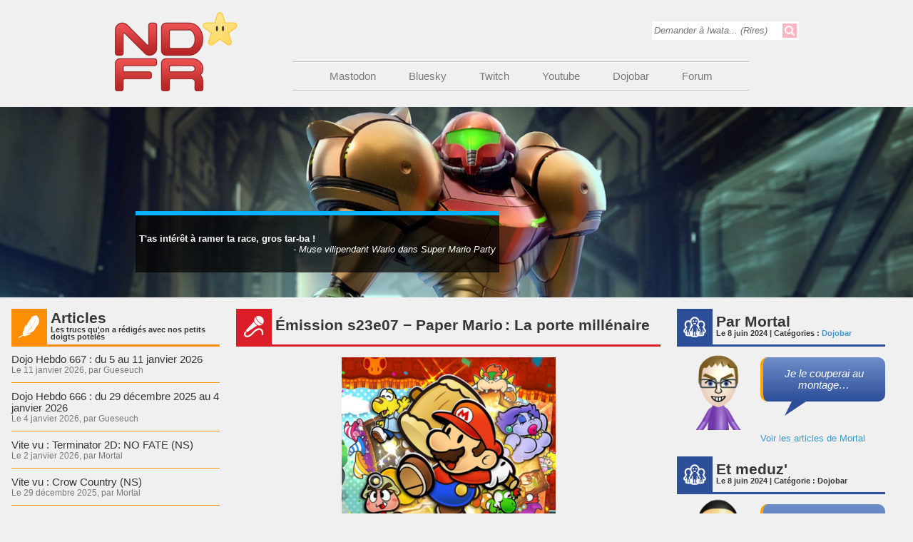

--- FILE ---
content_type: text/html; charset=UTF-8
request_url: https://www.nintendojo.fr/dojobar/emission-s23e07-%E2%88%92-paper-mario-la-porte-millenaire
body_size: 13536
content:
<!DOCTYPE html PUBLIC "-//W3C//DTD XHTML 1.0 Transitional//EN" "http://www.w3.org/TR/xhtml1/DTD/xhtml1-transitional.dtd">
<html xmlns="http://www.w3.org/1999/xhtml">
<head profile="http://gmpg.org/xfn/11">
	<title>NintendojoFR &raquo; Émission s23e07 − Paper Mario : La porte millénaire</title>
	<meta http-equiv="Content-Type" content="text/html; charset=UTF-8" />
	<meta name="viewport" content="width=device-width, initial-scale=1.0, user-scalable=yes">
	<!-- leave this for stats -->
	<link rel="stylesheet" href="https://www.nintendojo.fr/wp-content/themes/ndfr7/style.css" type="text/css" media="screen" />
	<link rel="alternate" type="application/rss+xml" title="RSS 2.0" href="https://www.nintendojo.fr/feed" />
	<link rel="alternate" type="text/xml" title="RSS .92" href="https://www.nintendojo.fr/feed/rss" />
	<link rel="alternate" type="application/atom+xml" title="Atom 0.3" href="https://www.nintendojo.fr/feed/atom" />
	<link rel="alternate" type="application/rss+xml" title="DojoTwitter" href="https://www.nintendojo.fr/feed/twitter" />
	<link rel="pingback" href="https://www.nintendojo.fr/xmlrpc.php" /><meta name='robots' content='max-image-preview:large' />
<link rel="alternate" title="oEmbed (JSON)" type="application/json+oembed" href="https://www.nintendojo.fr/wp-json/oembed/1.0/embed?url=https%3A%2F%2Fwww.nintendojo.fr%2Fdojobar%2Femission-s23e07-%25e2%2588%2592-paper-mario-la-porte-millenaire" />
<link rel="alternate" title="oEmbed (XML)" type="text/xml+oembed" href="https://www.nintendojo.fr/wp-json/oembed/1.0/embed?url=https%3A%2F%2Fwww.nintendojo.fr%2Fdojobar%2Femission-s23e07-%25e2%2588%2592-paper-mario-la-porte-millenaire&#038;format=xml" />
<style id='wp-img-auto-sizes-contain-inline-css' type='text/css'>
img:is([sizes=auto i],[sizes^="auto," i]){contain-intrinsic-size:3000px 1500px}
/*# sourceURL=wp-img-auto-sizes-contain-inline-css */
</style>
<style id='wp-emoji-styles-inline-css' type='text/css'>

	img.wp-smiley, img.emoji {
		display: inline !important;
		border: none !important;
		box-shadow: none !important;
		height: 1em !important;
		width: 1em !important;
		margin: 0 0.07em !important;
		vertical-align: -0.1em !important;
		background: none !important;
		padding: 0 !important;
	}
/*# sourceURL=wp-emoji-styles-inline-css */
</style>
<link rel='stylesheet' id='wp-block-library-css' href='https://www.nintendojo.fr/wp-includes/css/dist/block-library/style.min.css?ver=6.9' type='text/css' media='all' />
<style id='global-styles-inline-css' type='text/css'>
:root{--wp--preset--aspect-ratio--square: 1;--wp--preset--aspect-ratio--4-3: 4/3;--wp--preset--aspect-ratio--3-4: 3/4;--wp--preset--aspect-ratio--3-2: 3/2;--wp--preset--aspect-ratio--2-3: 2/3;--wp--preset--aspect-ratio--16-9: 16/9;--wp--preset--aspect-ratio--9-16: 9/16;--wp--preset--color--black: #000000;--wp--preset--color--cyan-bluish-gray: #abb8c3;--wp--preset--color--white: #ffffff;--wp--preset--color--pale-pink: #f78da7;--wp--preset--color--vivid-red: #cf2e2e;--wp--preset--color--luminous-vivid-orange: #ff6900;--wp--preset--color--luminous-vivid-amber: #fcb900;--wp--preset--color--light-green-cyan: #7bdcb5;--wp--preset--color--vivid-green-cyan: #00d084;--wp--preset--color--pale-cyan-blue: #8ed1fc;--wp--preset--color--vivid-cyan-blue: #0693e3;--wp--preset--color--vivid-purple: #9b51e0;--wp--preset--gradient--vivid-cyan-blue-to-vivid-purple: linear-gradient(135deg,rgb(6,147,227) 0%,rgb(155,81,224) 100%);--wp--preset--gradient--light-green-cyan-to-vivid-green-cyan: linear-gradient(135deg,rgb(122,220,180) 0%,rgb(0,208,130) 100%);--wp--preset--gradient--luminous-vivid-amber-to-luminous-vivid-orange: linear-gradient(135deg,rgb(252,185,0) 0%,rgb(255,105,0) 100%);--wp--preset--gradient--luminous-vivid-orange-to-vivid-red: linear-gradient(135deg,rgb(255,105,0) 0%,rgb(207,46,46) 100%);--wp--preset--gradient--very-light-gray-to-cyan-bluish-gray: linear-gradient(135deg,rgb(238,238,238) 0%,rgb(169,184,195) 100%);--wp--preset--gradient--cool-to-warm-spectrum: linear-gradient(135deg,rgb(74,234,220) 0%,rgb(151,120,209) 20%,rgb(207,42,186) 40%,rgb(238,44,130) 60%,rgb(251,105,98) 80%,rgb(254,248,76) 100%);--wp--preset--gradient--blush-light-purple: linear-gradient(135deg,rgb(255,206,236) 0%,rgb(152,150,240) 100%);--wp--preset--gradient--blush-bordeaux: linear-gradient(135deg,rgb(254,205,165) 0%,rgb(254,45,45) 50%,rgb(107,0,62) 100%);--wp--preset--gradient--luminous-dusk: linear-gradient(135deg,rgb(255,203,112) 0%,rgb(199,81,192) 50%,rgb(65,88,208) 100%);--wp--preset--gradient--pale-ocean: linear-gradient(135deg,rgb(255,245,203) 0%,rgb(182,227,212) 50%,rgb(51,167,181) 100%);--wp--preset--gradient--electric-grass: linear-gradient(135deg,rgb(202,248,128) 0%,rgb(113,206,126) 100%);--wp--preset--gradient--midnight: linear-gradient(135deg,rgb(2,3,129) 0%,rgb(40,116,252) 100%);--wp--preset--font-size--small: 13px;--wp--preset--font-size--medium: 20px;--wp--preset--font-size--large: 36px;--wp--preset--font-size--x-large: 42px;--wp--preset--spacing--20: 0.44rem;--wp--preset--spacing--30: 0.67rem;--wp--preset--spacing--40: 1rem;--wp--preset--spacing--50: 1.5rem;--wp--preset--spacing--60: 2.25rem;--wp--preset--spacing--70: 3.38rem;--wp--preset--spacing--80: 5.06rem;--wp--preset--shadow--natural: 6px 6px 9px rgba(0, 0, 0, 0.2);--wp--preset--shadow--deep: 12px 12px 50px rgba(0, 0, 0, 0.4);--wp--preset--shadow--sharp: 6px 6px 0px rgba(0, 0, 0, 0.2);--wp--preset--shadow--outlined: 6px 6px 0px -3px rgb(255, 255, 255), 6px 6px rgb(0, 0, 0);--wp--preset--shadow--crisp: 6px 6px 0px rgb(0, 0, 0);}:where(.is-layout-flex){gap: 0.5em;}:where(.is-layout-grid){gap: 0.5em;}body .is-layout-flex{display: flex;}.is-layout-flex{flex-wrap: wrap;align-items: center;}.is-layout-flex > :is(*, div){margin: 0;}body .is-layout-grid{display: grid;}.is-layout-grid > :is(*, div){margin: 0;}:where(.wp-block-columns.is-layout-flex){gap: 2em;}:where(.wp-block-columns.is-layout-grid){gap: 2em;}:where(.wp-block-post-template.is-layout-flex){gap: 1.25em;}:where(.wp-block-post-template.is-layout-grid){gap: 1.25em;}.has-black-color{color: var(--wp--preset--color--black) !important;}.has-cyan-bluish-gray-color{color: var(--wp--preset--color--cyan-bluish-gray) !important;}.has-white-color{color: var(--wp--preset--color--white) !important;}.has-pale-pink-color{color: var(--wp--preset--color--pale-pink) !important;}.has-vivid-red-color{color: var(--wp--preset--color--vivid-red) !important;}.has-luminous-vivid-orange-color{color: var(--wp--preset--color--luminous-vivid-orange) !important;}.has-luminous-vivid-amber-color{color: var(--wp--preset--color--luminous-vivid-amber) !important;}.has-light-green-cyan-color{color: var(--wp--preset--color--light-green-cyan) !important;}.has-vivid-green-cyan-color{color: var(--wp--preset--color--vivid-green-cyan) !important;}.has-pale-cyan-blue-color{color: var(--wp--preset--color--pale-cyan-blue) !important;}.has-vivid-cyan-blue-color{color: var(--wp--preset--color--vivid-cyan-blue) !important;}.has-vivid-purple-color{color: var(--wp--preset--color--vivid-purple) !important;}.has-black-background-color{background-color: var(--wp--preset--color--black) !important;}.has-cyan-bluish-gray-background-color{background-color: var(--wp--preset--color--cyan-bluish-gray) !important;}.has-white-background-color{background-color: var(--wp--preset--color--white) !important;}.has-pale-pink-background-color{background-color: var(--wp--preset--color--pale-pink) !important;}.has-vivid-red-background-color{background-color: var(--wp--preset--color--vivid-red) !important;}.has-luminous-vivid-orange-background-color{background-color: var(--wp--preset--color--luminous-vivid-orange) !important;}.has-luminous-vivid-amber-background-color{background-color: var(--wp--preset--color--luminous-vivid-amber) !important;}.has-light-green-cyan-background-color{background-color: var(--wp--preset--color--light-green-cyan) !important;}.has-vivid-green-cyan-background-color{background-color: var(--wp--preset--color--vivid-green-cyan) !important;}.has-pale-cyan-blue-background-color{background-color: var(--wp--preset--color--pale-cyan-blue) !important;}.has-vivid-cyan-blue-background-color{background-color: var(--wp--preset--color--vivid-cyan-blue) !important;}.has-vivid-purple-background-color{background-color: var(--wp--preset--color--vivid-purple) !important;}.has-black-border-color{border-color: var(--wp--preset--color--black) !important;}.has-cyan-bluish-gray-border-color{border-color: var(--wp--preset--color--cyan-bluish-gray) !important;}.has-white-border-color{border-color: var(--wp--preset--color--white) !important;}.has-pale-pink-border-color{border-color: var(--wp--preset--color--pale-pink) !important;}.has-vivid-red-border-color{border-color: var(--wp--preset--color--vivid-red) !important;}.has-luminous-vivid-orange-border-color{border-color: var(--wp--preset--color--luminous-vivid-orange) !important;}.has-luminous-vivid-amber-border-color{border-color: var(--wp--preset--color--luminous-vivid-amber) !important;}.has-light-green-cyan-border-color{border-color: var(--wp--preset--color--light-green-cyan) !important;}.has-vivid-green-cyan-border-color{border-color: var(--wp--preset--color--vivid-green-cyan) !important;}.has-pale-cyan-blue-border-color{border-color: var(--wp--preset--color--pale-cyan-blue) !important;}.has-vivid-cyan-blue-border-color{border-color: var(--wp--preset--color--vivid-cyan-blue) !important;}.has-vivid-purple-border-color{border-color: var(--wp--preset--color--vivid-purple) !important;}.has-vivid-cyan-blue-to-vivid-purple-gradient-background{background: var(--wp--preset--gradient--vivid-cyan-blue-to-vivid-purple) !important;}.has-light-green-cyan-to-vivid-green-cyan-gradient-background{background: var(--wp--preset--gradient--light-green-cyan-to-vivid-green-cyan) !important;}.has-luminous-vivid-amber-to-luminous-vivid-orange-gradient-background{background: var(--wp--preset--gradient--luminous-vivid-amber-to-luminous-vivid-orange) !important;}.has-luminous-vivid-orange-to-vivid-red-gradient-background{background: var(--wp--preset--gradient--luminous-vivid-orange-to-vivid-red) !important;}.has-very-light-gray-to-cyan-bluish-gray-gradient-background{background: var(--wp--preset--gradient--very-light-gray-to-cyan-bluish-gray) !important;}.has-cool-to-warm-spectrum-gradient-background{background: var(--wp--preset--gradient--cool-to-warm-spectrum) !important;}.has-blush-light-purple-gradient-background{background: var(--wp--preset--gradient--blush-light-purple) !important;}.has-blush-bordeaux-gradient-background{background: var(--wp--preset--gradient--blush-bordeaux) !important;}.has-luminous-dusk-gradient-background{background: var(--wp--preset--gradient--luminous-dusk) !important;}.has-pale-ocean-gradient-background{background: var(--wp--preset--gradient--pale-ocean) !important;}.has-electric-grass-gradient-background{background: var(--wp--preset--gradient--electric-grass) !important;}.has-midnight-gradient-background{background: var(--wp--preset--gradient--midnight) !important;}.has-small-font-size{font-size: var(--wp--preset--font-size--small) !important;}.has-medium-font-size{font-size: var(--wp--preset--font-size--medium) !important;}.has-large-font-size{font-size: var(--wp--preset--font-size--large) !important;}.has-x-large-font-size{font-size: var(--wp--preset--font-size--x-large) !important;}
/*# sourceURL=global-styles-inline-css */
</style>

<style id='classic-theme-styles-inline-css' type='text/css'>
/*! This file is auto-generated */
.wp-block-button__link{color:#fff;background-color:#32373c;border-radius:9999px;box-shadow:none;text-decoration:none;padding:calc(.667em + 2px) calc(1.333em + 2px);font-size:1.125em}.wp-block-file__button{background:#32373c;color:#fff;text-decoration:none}
/*# sourceURL=/wp-includes/css/classic-themes.min.css */
</style>
<link rel='stylesheet' id='contact-form-7-css' href='https://www.nintendojo.fr/wp-content/plugins/contact-form-7/includes/css/styles.css?ver=6.1.4' type='text/css' media='all' />
<link rel='stylesheet' id='wp-pagenavi-css' href='https://www.nintendojo.fr/wp-content/plugins/wp-pagenavi/pagenavi-css.css?ver=2.70' type='text/css' media='all' />
<script type="text/javascript" src="https://www.nintendojo.fr/wp-includes/js/jquery/jquery.min.js?ver=3.7.1" id="jquery-core-js"></script>
<script type="text/javascript" src="https://www.nintendojo.fr/wp-includes/js/jquery/jquery-migrate.min.js?ver=3.4.1" id="jquery-migrate-js"></script>
<script type="text/javascript" id="dojoajax_update_element-js-extra">
/* <![CDATA[ */
var dojoajax = {"ajaxurl":"https://www.nintendojo.fr/wp-admin/admin-ajax.php"};
//# sourceURL=dojoajax_update_element-js-extra
/* ]]> */
</script>
<script type="text/javascript" src="https://www.nintendojo.fr/wp-content/plugins/dojoajax/js/script.js?ver=6.9" id="dojoajax_update_element-js"></script>

<!-- OG: 3.3.8 -->
<meta property="og:image" content="https://www.nintendojo.fr/wp-content/uploads/2024/06/banner_s23e07.png"><meta property="og:image:secure_url" content="https://www.nintendojo.fr/wp-content/uploads/2024/06/banner_s23e07.png"><meta property="og:image:width" content="600"><meta property="og:image:height" content="600"><meta property="og:image:alt" content="banner_s23e07"><meta property="og:image:type" content="image/png"><meta property="og:description" content="Près de 20 ans après, Paper Mario : La Porte Millénaire fait de saut de la GameCube à la Switch. Et nous en avons donc profité pour faire un tour complet du jeu et des petites particularités de ce remake/remaster/même-Nintendo-sait-pas-donc. Bon réécoutage à tous !"><meta property="og:type" content="article"><meta property="og:locale" content="fr_FR"><meta property="og:site_name" content="NintendojoFR"><meta property="og:title" content="Émission s23e07 − Paper Mario : La porte millénaire"><meta property="og:url" content="https://www.nintendojo.fr/dojobar/emission-s23e07-%e2%88%92-paper-mario-la-porte-millenaire"><meta property="og:updated_time" content="2024-06-08T15:15:46+02:00"><meta property="og:rich_attachment" content="1"><meta property="og:audio:url" content="https://www.nintendojo.fr/wp-content/uploads/2024/06/emission_s23e07_podcast.mp3"><meta property="og:audio:type" content="audio/mpeg">
<meta property="article:tag" content="GameCube"><meta property="article:tag" content="Mario &amp; Luigi"><meta property="article:tag" content="Paper Mario"><meta property="article:tag" content="porte millénaire"><meta property="article:tag" content="rpg"><meta property="article:tag" content="Switch"><meta property="article:published_time" content="2024-06-08T13:15:46+00:00"><meta property="article:modified_time" content="2024-06-08T13:15:46+00:00"><meta property="article:section" content="Dojobar"><meta property="article:author:first_name" content="Clément"><meta property="article:author:last_name" content="VÉRET"><meta property="article:author:username" content="Mortal">
<meta property="twitter:partner" content="ogwp"><meta property="twitter:card" content="summary_large_image"><meta property="twitter:image" content="https://www.nintendojo.fr/wp-content/uploads/2024/06/banner_s23e07.png"><meta property="twitter:image:alt" content="banner_s23e07"><meta property="twitter:title" content="Émission s23e07 − Paper Mario : La porte millénaire"><meta property="twitter:description" content="Près de 20 ans après, Paper Mario : La Porte Millénaire fait de saut de la GameCube à la Switch. Et nous en avons donc profité pour faire un tour complet du jeu et des petites particularités de ce..."><meta property="twitter:url" content="https://www.nintendojo.fr/dojobar/emission-s23e07-%e2%88%92-paper-mario-la-porte-millenaire"><meta property="twitter:label1" content="Reading time"><meta property="twitter:data1" content="Less than a minute">
<meta itemprop="image" content="https://www.nintendojo.fr/wp-content/uploads/2024/06/banner_s23e07.png"><meta itemprop="name" content="Émission s23e07 − Paper Mario : La porte millénaire"><meta itemprop="description" content="Près de 20 ans après, Paper Mario : La Porte Millénaire fait de saut de la GameCube à la Switch. Et nous en avons donc profité pour faire un tour complet du jeu et des petites particularités de ce remake/remaster/même-Nintendo-sait-pas-donc. Bon réécoutage à tous !"><meta itemprop="datePublished" content="2024-06-08"><meta itemprop="dateModified" content="2024-06-08T13:15:46+00:00">
<meta property="profile:first_name" content="Clément"><meta property="profile:last_name" content="VÉRET"><meta property="profile:username" content="Mortal">
<!-- /OG -->

<link rel="https://api.w.org/" href="https://www.nintendojo.fr/wp-json/" /><link rel="alternate" title="JSON" type="application/json" href="https://www.nintendojo.fr/wp-json/wp/v2/posts/30826" /><link rel="EditURI" type="application/rsd+xml" title="RSD" href="https://www.nintendojo.fr/xmlrpc.php?rsd" />
<meta name="generator" content="WordPress 6.9" />
<link rel="canonical" href="https://www.nintendojo.fr/dojobar/emission-s23e07-%e2%88%92-paper-mario-la-porte-millenaire" />
<link rel='shortlink' href='https://www.nintendojo.fr/?p=30826' />
            <script type="text/javascript"><!--
                                function powerpress_pinw(pinw_url){window.open(pinw_url, 'PowerPressPlayer','toolbar=0,status=0,resizable=1,width=460,height=320');	return false;}
                //-->

                // tabnab protection
                window.addEventListener('load', function () {
                    // make all links have rel="noopener noreferrer"
                    document.querySelectorAll('a[target="_blank"]').forEach(link => {
                        link.setAttribute('rel', 'noopener noreferrer');
                    });
                });
            </script>
            <meta property="fediverse:creator" name="fediverse:creator" content="mortal@m.nintendojo.fr"/>
<link rel="me" href="https://m.nintendojo.fr/@nintendojofr"/>
	<meta name='robots' content='max-image-preview:large' />

<!-- OG: 3.3.8 -->
<meta property="og:image" content="https://www.nintendojo.fr/wp-content/uploads/2024/06/banner_s23e07.png"><meta property="og:image:secure_url" content="https://www.nintendojo.fr/wp-content/uploads/2024/06/banner_s23e07.png"><meta property="og:image:width" content="600"><meta property="og:image:height" content="600"><meta property="og:image:alt" content="banner_s23e07"><meta property="og:image:type" content="image/png"><meta property="og:description" content="Près de 20 ans après, Paper Mario : La Porte Millénaire fait de saut de la GameCube à la Switch. Et nous en avons donc profité pour faire un tour complet du jeu et des petites particularités de ce remake/remaster/même-Nintendo-sait-pas-donc. Bon réécoutage à tous !"><meta property="og:type" content="article"><meta property="og:locale" content="fr_FR"><meta property="og:site_name" content="NintendojoFR"><meta property="og:title" content="Émission s23e07 − Paper Mario : La porte millénaire"><meta property="og:url" content="https://www.nintendojo.fr/dojobar/emission-s23e07-%e2%88%92-paper-mario-la-porte-millenaire"><meta property="og:updated_time" content="2024-06-08T15:15:46+02:00"><meta property="og:rich_attachment" content="1"><meta property="og:audio:url" content="https://www.nintendojo.fr/wp-content/uploads/2024/06/emission_s23e07_podcast.mp3"><meta property="og:audio:type" content="audio/mpeg">
<meta property="article:tag" content="GameCube"><meta property="article:tag" content="Mario &amp; Luigi"><meta property="article:tag" content="Paper Mario"><meta property="article:tag" content="porte millénaire"><meta property="article:tag" content="rpg"><meta property="article:tag" content="Switch"><meta property="article:published_time" content="2024-06-08T13:15:46+00:00"><meta property="article:modified_time" content="2024-06-08T13:15:46+00:00"><meta property="article:section" content="Dojobar"><meta property="article:author:first_name" content="Clément"><meta property="article:author:last_name" content="VÉRET"><meta property="article:author:username" content="Mortal">
<meta property="twitter:partner" content="ogwp"><meta property="twitter:card" content="summary_large_image"><meta property="twitter:image" content="https://www.nintendojo.fr/wp-content/uploads/2024/06/banner_s23e07.png"><meta property="twitter:image:alt" content="banner_s23e07"><meta property="twitter:title" content="Émission s23e07 − Paper Mario : La porte millénaire"><meta property="twitter:description" content="Près de 20 ans après, Paper Mario : La Porte Millénaire fait de saut de la GameCube à la Switch. Et nous en avons donc profité pour faire un tour complet du jeu et des petites particularités de ce..."><meta property="twitter:url" content="https://www.nintendojo.fr/dojobar/emission-s23e07-%e2%88%92-paper-mario-la-porte-millenaire"><meta property="twitter:label1" content="Reading time"><meta property="twitter:data1" content="Less than a minute">
<meta itemprop="image" content="https://www.nintendojo.fr/wp-content/uploads/2024/06/banner_s23e07.png"><meta itemprop="name" content="Émission s23e07 − Paper Mario : La porte millénaire"><meta itemprop="description" content="Près de 20 ans après, Paper Mario : La Porte Millénaire fait de saut de la GameCube à la Switch. Et nous en avons donc profité pour faire un tour complet du jeu et des petites particularités de ce remake/remaster/même-Nintendo-sait-pas-donc. Bon réécoutage à tous !"><meta itemprop="datePublished" content="2024-06-08"><meta itemprop="dateModified" content="2024-06-08T13:15:46+00:00">
<meta property="profile:first_name" content="Clément"><meta property="profile:last_name" content="VÉRET"><meta property="profile:username" content="Mortal">
<!-- /OG -->

<link rel="https://api.w.org/" href="https://www.nintendojo.fr/wp-json/" /><link rel="alternate" title="JSON" type="application/json" href="https://www.nintendojo.fr/wp-json/wp/v2/posts/30826" /><link rel="EditURI" type="application/rsd+xml" title="RSD" href="https://www.nintendojo.fr/xmlrpc.php?rsd" />
<meta name="generator" content="WordPress 6.9" />
<link rel="canonical" href="https://www.nintendojo.fr/dojobar/emission-s23e07-%e2%88%92-paper-mario-la-porte-millenaire" />
<link rel='shortlink' href='https://www.nintendojo.fr/?p=30826' />
            <script type="text/javascript"><!--
                                function powerpress_pinw(pinw_url){window.open(pinw_url, 'PowerPressPlayer','toolbar=0,status=0,resizable=1,width=460,height=320');	return false;}
                //-->

                // tabnab protection
                window.addEventListener('load', function () {
                    // make all links have rel="noopener noreferrer"
                    document.querySelectorAll('a[target="_blank"]').forEach(link => {
                        link.setAttribute('rel', 'noopener noreferrer');
                    });
                });
            </script>
            <meta property="fediverse:creator" name="fediverse:creator" content="mortal@m.nintendojo.fr"/>
<link rel="me" href="https://m.nintendojo.fr/@nintendojofr"/>
	<script type="text/javascript" defer src="https://www.nintendojo.fr/wp-content/themes/ndfr7/js/konamicode-min.js"></script>
<link rel='stylesheet' id='mediaelement-css' href='https://www.nintendojo.fr/wp-includes/js/mediaelement/mediaelementplayer-legacy.min.css?ver=4.2.17' type='text/css' media='all' />
<link rel='stylesheet' id='wp-mediaelement-css' href='https://www.nintendojo.fr/wp-includes/js/mediaelement/wp-mediaelement.min.css?ver=6.9' type='text/css' media='all' />
</head>
<body>
<!-- <div id="topBanner">
	</div> -->
<div id="header">
	<a href="/" title="Retour à l'accueil"><img id="logo" src="https://www.nintendojo.fr/wp-content/themes/ndfr7/images/logo.png" /></a>
	<div id="searchbar">
		<form method="get" id="searchform" action="https://www.nintendojo.fr/">
		<input type="text" id="searchbartext" name="s" placeholder="Demander à Iwata... (Rires)" />
		<input type="submit" value="" id="searchbarsubmit" />
		</form>
	</div>
	<div id="menubar">
		<hr />
		<ul>
			<li><a href="https://m.nintendojo.fr/@nintendojofr" target="_blank">Mastodon</a></li>
			<li><a href="https://bsky.app/profile/nintendojofr.bsky.social" target="_blank">Bluesky</a></li>
			<li><a href="http://www.twitch.tv/nintendojofr" target="_blank">Twitch</a></li>
			<li><a href="https://www.youtube.com/@nintendojofr" target="_blank">Youtube</a></li>
			<li><a href="/dojobar">Dojobar</a></li>
			<li><a href="https://forum.nintendojo.fr">Forum</a></li>
		</ul>
		<hr />
	</div>
</div>
<div id="bigimage" style="background-image: url(https://www.nintendojo.fr/wp-content/plugins/dojobanniere/files/banniere_efa9d0c7b5f05f3e1a597e0148eb49a2.jpg)">
	<div id="citationouter">
		<div id="citation">
			<p id="citationtexte">T'as intérêt à ramer ta race, gros tar-ba !</p><p id="citationauteur">- Muse vilipendant Wario dans Super Mario Party</p>		</div>
	</div>
</div>
<div id="contenu">
<div class="colonne colonne-simple colonne-mobile-no"><div class="colonne-articles colonne-list"><div class="colonne-titre"><div class="colonne-titre-img"><img src="https://www.nintendojo.fr/wp-content/themes/ndfr7/images/ico_white_articles.png"></div><p>Articles<br><span class="colonne-soustitre">Les trucs qu'on a rédigés avec nos petits doigts potelés</span></p></div><div class="element"><a href="https://www.nintendojo.fr/articles/dojohebdo-articles/dojo-hebdo-667-du-5-au-11-janvier-2026">Dojo Hebdo 667 : du 5 au 11 janvier 2026</a><br /><span class="soustitre">Le 11 janvier 2026, par Gueseuch</span></div><hr /><div class="element"><a href="https://www.nintendojo.fr/articles/dojohebdo-articles/dojo-hebdo-666-du-29-decembre-2025-au-4-janvier-2026">Dojo Hebdo 666 : du 29 décembre 2025 au 4 janvier 2026</a><br /><span class="soustitre">Le 4 janvier 2026, par Gueseuch</span></div><hr /><div class="element"><a href="https://www.nintendojo.fr/articles/analyses/vite-vu/vite-vu-terminator-2d-no-fate-ns">Vite vu :  Terminator 2D: NO FATE (NS)</a><br /><span class="soustitre">Le 2 janvier 2026, par Mortal</span></div><hr /><div class="element"><a href="https://www.nintendojo.fr/articles/analyses/vite-vu/vite-vu-crow-country-ns">Vite vu : Crow Country (NS)</a><br /><span class="soustitre">Le 29 décembre 2025, par Mortal</span></div><hr /><div class="element"><a href="https://www.nintendojo.fr/articles/dojohebdo-articles/dojo-hebdo-665-du-22-au-28-decembre-2025">Dojo Hebdo 665 : du 22 au 28 décembre 2025</a><br /><span class="soustitre">Le 28 décembre 2025, par Gueseuch</span></div><hr /><div class="articles-page-prec page-prec"><a href="/dojobar/emission-s23e07-%E2%88%92-paper-mario-la-porte-millenaire?articlesCount=5&articlesOffset=5" data-element="articles" data-offset="5" data-count="5">&laquo; Précédent</a></div><div class="clearfix"></div></div><div class="clearfix"></div><br /><div class="colonne-dojodirect colonne-list"><div class="colonne-titre"><div class="colonne-titre-img"><img src="https://www.nintendojo.fr/wp-content/themes/ndfr7/images/ico_white_dojodirect.png"></div><p>Dojodirect<br><span class="colonne-soustitre">Des jeux de merde joués par des connards en direct !</span></p></div><div class="element"><a href="https://www.nintendojo.fr/dojodirect/direct-du-2026-01-09-sur-ninja-gaiden-ragebound-ns">Direct du 2026-01-09 sur Ninja Gaiden: Ragebound (NS)</a><br /><span class="soustitre">Le 9 janvier 2026, par Mortal</span></div><hr /><div class="element"><a href="https://www.nintendojo.fr/dojodirect/direct-du-2025-12-05-sur-metroid-prime-4-ns2">Direct du 2025-12-05 sur Metroid Prime 4 (NS2)</a><br /><span class="soustitre">Le 5 décembre 2025, par Mortal</span></div><hr /><div class="element"><a href="https://www.nintendojo.fr/dojodirect/direct-du-2025-11-28-sur-another-crabs-treasure-ns">Direct du 2025-11-28 sur Another Crab’s Treasure (NS)</a><br /><span class="soustitre">Le 28 novembre 2025, par Mortal</span></div><hr /><div class="element"><a href="https://www.nintendojo.fr/dojodirect/direct-du-2025-11-21-sur-crow-country-ns">Direct du 2025-11-21 sur Crow Country (NS)</a><br /><span class="soustitre">Le 21 novembre 2025, par Mortal</span></div><hr /><div class="element"><a href="https://www.nintendojo.fr/dojodirect/direct-du-2025-11-14-sur-hyrule-warriors-les-chroniques-du-sceau">Direct du 2025-11-14 sur Hyrule Warriors: Les Chroniques du Sceau (NS2)</a><br /><span class="soustitre">Le 21 novembre 2025, par Mortal</span></div><hr /><div class="dojodirect-page-prec page-prec"><a href="/dojobar/emission-s23e07-%E2%88%92-paper-mario-la-porte-millenaire?dojodirectCount=5&dojodirectOffset=5" data-element="dojodirect" data-offset="5" data-count="5">&laquo; Précédent</a></div><div class="clearfix"></div></div><div class="clearfix"></div><br /></div><div class="colonne colonne-double colonne-mobile-yes"><div class="colonne-dojobar colonne-text"><div class="colonne-titre"><div class="colonne-titre-img"><img src="https://www.nintendojo.fr/wp-content/themes/ndfr7/images/ico_white_dojobar.png"></div><p>Émission s23e07 − Paper Mario : La porte millénaire<br><span class="colonne-soustitre"></span></p></div><p><a href="https://www.nintendojo.fr/wp-content/uploads/2024/06/banner_s23e07.png"><img fetchpriority="high" decoding="async" src="https://www.nintendojo.fr/wp-content/uploads/2024/06/banner_s23e07-300x300.png" alt="" width="300" height="300" class="aligncenter size-medium wp-image-30827" srcset="https://www.nintendojo.fr/wp-content/uploads/2024/06/banner_s23e07-300x300.png 300w, https://www.nintendojo.fr/wp-content/uploads/2024/06/banner_s23e07-150x150.png 150w, https://www.nintendojo.fr/wp-content/uploads/2024/06/banner_s23e07.png 600w" sizes="(max-width: 300px) 100vw, 300px" /></a></p>
<p>Près de 20 ans après, <em>Paper Mario : La Porte Millénaire</em> fait de saut de la GameCube à la Switch. Et nous en avons donc profité pour faire un tour complet du jeu et des petites particularités de ce remake/remaster/même-Nintendo-sait-pas-donc.</p>
<p>Bon réécoutage à tous !</p>
<div class="powerpress_player" id="powerpress_player_8966"><audio class="wp-audio-shortcode" id="audio-30826-1" preload="none" style="width: 100%;" controls="controls"><source type="audio/mpeg" src="https://www.nintendojo.fr/wp-content/uploads/2024/06/emission_s23e07_podcast.mp3?_=1" /><a href="https://www.nintendojo.fr/wp-content/uploads/2024/06/emission_s23e07_podcast.mp3">https://www.nintendojo.fr/wp-content/uploads/2024/06/emission_s23e07_podcast.mp3</a></audio></div><p class="powerpress_links powerpress_links_mp3" style="margin-bottom: 1px !important;">Podcast: <a href="https://www.nintendojo.fr/wp-content/uploads/2024/06/emission_s23e07_podcast.mp3" class="powerpress_link_pinw" target="_blank" title="Play in new window" onclick="return powerpress_pinw('https://www.nintendojo.fr/?powerpress_pinw=30826-podcast');" rel="nofollow">Play in new window</a> | <a href="https://www.nintendojo.fr/wp-content/uploads/2024/06/emission_s23e07_podcast.mp3" class="powerpress_link_d" title="Download" rel="nofollow" download="emission_s23e07_podcast.mp3">Download</a></p></div><div class="clearfix"></div><br /></div><div class="colonne colonne-simple colonne-mobile-yes"><div class="colonne-profil"><div class="colonne-titre"><div class="colonne-titre-img"><img src="https://www.nintendojo.fr/wp-content/themes/ndfr7/images/ico_white_profil.png"></div><p>Par Mortal<br><span class="colonne-soustitre">Le 8 juin 2024 | Catégories : <a href="https://www.nintendojo.fr/category/dojobar" rel="category tag">Dojobar</a></span></p></div>					<img src="/wp-content/uploads/2013/03/Mortal.png" class="profilMii" />
					<div style="width: 60%; float: right">
					<blockquote>Je le couperai au montage…</blockquote>
										<a href="/author/Mortal">Voir les articles de Mortal</a>
					</div>
					<div class="clearfix"></div>
			</div><div class="clearfix"></div><br /><div class="colonne-profil"><div class="colonne-titre"><div class="colonne-titre-img"><img src="https://www.nintendojo.fr/wp-content/themes/ndfr7/images/ico_white_profil.png"></div><p>Et meduz'<br><span class="colonne-soustitre">Le 8 juin 2024 | Catégorie : Dojobar</span></p></div>					<img src="/wp-content/uploads/2013/03/meduz.png" class="profilMii" />
					<div style="width: 60%; float: right">
					<blockquote>Je suis en train de nettoyer les toilettes du Dojobar, un mec bourré en a mis partout !</blockquote>
										<a href="/author/meduz">Voir les articles de meduz'</a>
					</div>
					<div class="clearfix"></div>
			</div><div class="clearfix"></div><br /><div class="colonne-dojobar colonne-list"><div class="colonne-titre"><div class="colonne-titre-img"><img src="https://www.nintendojo.fr/wp-content/themes/ndfr7/images/ico_white_dojobar.png"></div><p>A écouter également<br><span class="colonne-soustitre">L'émission de radio déjantée qui revient toutes les deux semaines !</span></p></div><div class="element"><a href="https://www.nintendojo.fr/dojobar/emission-s26e07-%e2%88%92-metroid-prime-4">Émission s26e07 − Metroid Prime 4</a><br /><span class="soustitre">Le 24 décembre 2025, par Mortal</span></div><hr /><div class="element"><a href="https://www.nintendojo.fr/dojobar/emission-s26e06-%e2%88%92-kirby-air-riders">Émission s26e06 − Kirby Air Ride(rs)</a><br /><span class="soustitre">Le 10 décembre 2025, par Mortal</span></div><hr /><div class="element"><a href="https://www.nintendojo.fr/dojobar/emission-s26e05-%e2%88%92-ennemis-dans-le-jv-hyrule-warriors-3">Émission s26e05 − Ennemis dans le JV &#038; Hyrule Warriors 3</a><br /><span class="soustitre">Le 2 décembre 2025, par Mortal</span></div><hr /><div class="element"><a href="https://www.nintendojo.fr/dojobar/emission-s26e04-%e2%88%92-la-montee-des-prix-katamari-damacy">Émission s26e04 − La montée des prix &#038; Katamari Damacy</a><br /><span class="soustitre">Le 12 novembre 2025, par Mortal</span></div><hr /><div class="element"><a href="https://www.nintendojo.fr/dojobar/emission-s26e03-%e2%88%92-monnaies-virtuelles-hades-ii">Émission s26e03 − Monnaies virtuelles &#038; Hades II</a><br /><span class="soustitre">Le 4 novembre 2025, par Mortal</span></div><hr /><div class="element"><a href="https://www.nintendojo.fr/dojobar/emission-s26e02-%e2%88%92-microsoft-en-peril-donkey-kong-bananza">Émission s26e02 − Microsoft en péril &#038; Donkey Kong Bananza</a><br /><span class="soustitre">Le 20 octobre 2025, par Mortal</span></div><hr /><div class="element"><a href="https://www.nintendojo.fr/dojobar/emission-s26e01-nintendo-direct-de-lete-et-mario-kart-world">Émission s26e01 &#8211; Nintendo Direct de l’été et Mario Kart World</a><br /><span class="soustitre">Le 7 octobre 2025, par Mortal</span></div><hr /><div class="element"><a href="https://www.nintendojo.fr/dojobar/emission-s25e09-%e2%88%92-nintendo-switch-2-donkey-kong-bananza">Émission s25e09 − Nintendo Switch 2 &#038; Donkey Kong Bananza</a><br /><span class="soustitre">Le 27 juin 2025, par Mortal</span></div><hr /><div class="element"><a href="https://www.nintendojo.fr/dojobar/emission-s25e08-%e2%88%92-nintendo-ds">Émission s25e08 − Nintendo DS</a><br /><span class="soustitre">Le 9 juin 2025, par Mortal</span></div><hr /><div class="element"><a href="https://www.nintendojo.fr/dojobar/emission-s25e07-%e2%88%92-xcx-fin-de-vie-des-consoles-nintendo">Émission s25e07 − XCX &#038; Fin de vie des consoles Nintendo</a><br /><span class="soustitre">Le 24 mai 2025, par Mortal</span></div><hr /><div class="dojobar-page-prec page-prec"><a href="/dojobar/emission-s23e07-%E2%88%92-paper-mario-la-porte-millenaire?dojobarCount=10&dojobarOffset=10" data-element="dojobar" data-offset="10" data-count="10">&laquo; Précédent</a></div><div class="clearfix"></div></div><div class="clearfix"></div><br /></div><div class="colonne colonne-simple colonne-mobile-only"><div class="colonne-articles colonne-list"><div class="colonne-titre"><div class="colonne-titre-img"><img src="https://www.nintendojo.fr/wp-content/themes/ndfr7/images/ico_white_articles.png"></div><p>Articles<br><span class="colonne-soustitre">Les trucs qu'on a rédigés avec nos petits doigts potelés</span></p></div><div class="element"><a href="https://www.nintendojo.fr/articles/dojohebdo-articles/dojo-hebdo-667-du-5-au-11-janvier-2026">Dojo Hebdo 667 : du 5 au 11 janvier 2026</a><br /><span class="soustitre">Le 11 janvier 2026, par Gueseuch</span></div><hr /><div class="element"><a href="https://www.nintendojo.fr/articles/dojohebdo-articles/dojo-hebdo-666-du-29-decembre-2025-au-4-janvier-2026">Dojo Hebdo 666 : du 29 décembre 2025 au 4 janvier 2026</a><br /><span class="soustitre">Le 4 janvier 2026, par Gueseuch</span></div><hr /><div class="element"><a href="https://www.nintendojo.fr/articles/analyses/vite-vu/vite-vu-terminator-2d-no-fate-ns">Vite vu :  Terminator 2D: NO FATE (NS)</a><br /><span class="soustitre">Le 2 janvier 2026, par Mortal</span></div><hr /><div class="element"><a href="https://www.nintendojo.fr/articles/analyses/vite-vu/vite-vu-crow-country-ns">Vite vu : Crow Country (NS)</a><br /><span class="soustitre">Le 29 décembre 2025, par Mortal</span></div><hr /><div class="element"><a href="https://www.nintendojo.fr/articles/dojohebdo-articles/dojo-hebdo-665-du-22-au-28-decembre-2025">Dojo Hebdo 665 : du 22 au 28 décembre 2025</a><br /><span class="soustitre">Le 28 décembre 2025, par Gueseuch</span></div><hr /><div class="articles-page-prec page-prec"><a href="/dojobar/emission-s23e07-%E2%88%92-paper-mario-la-porte-millenaire?articlesCount=5&articlesOffset=5" data-element="articles" data-offset="5" data-count="5">&laquo; Précédent</a></div><div class="clearfix"></div></div><div class="clearfix"></div><br /><div class="colonne-dojodirect colonne-list"><div class="colonne-titre"><div class="colonne-titre-img"><img src="https://www.nintendojo.fr/wp-content/themes/ndfr7/images/ico_white_dojodirect.png"></div><p>Dojodirect<br><span class="colonne-soustitre">Des jeux de merde joués par des connards en direct !</span></p></div><div class="element"><a href="https://www.nintendojo.fr/dojodirect/direct-du-2026-01-09-sur-ninja-gaiden-ragebound-ns">Direct du 2026-01-09 sur Ninja Gaiden: Ragebound (NS)</a><br /><span class="soustitre">Le 9 janvier 2026, par Mortal</span></div><hr /><div class="element"><a href="https://www.nintendojo.fr/dojodirect/direct-du-2025-12-05-sur-metroid-prime-4-ns2">Direct du 2025-12-05 sur Metroid Prime 4 (NS2)</a><br /><span class="soustitre">Le 5 décembre 2025, par Mortal</span></div><hr /><div class="element"><a href="https://www.nintendojo.fr/dojodirect/direct-du-2025-11-28-sur-another-crabs-treasure-ns">Direct du 2025-11-28 sur Another Crab’s Treasure (NS)</a><br /><span class="soustitre">Le 28 novembre 2025, par Mortal</span></div><hr /><div class="element"><a href="https://www.nintendojo.fr/dojodirect/direct-du-2025-11-21-sur-crow-country-ns">Direct du 2025-11-21 sur Crow Country (NS)</a><br /><span class="soustitre">Le 21 novembre 2025, par Mortal</span></div><hr /><div class="element"><a href="https://www.nintendojo.fr/dojodirect/direct-du-2025-11-14-sur-hyrule-warriors-les-chroniques-du-sceau">Direct du 2025-11-14 sur Hyrule Warriors: Les Chroniques du Sceau (NS2)</a><br /><span class="soustitre">Le 21 novembre 2025, par Mortal</span></div><hr /><div class="dojodirect-page-prec page-prec"><a href="/dojobar/emission-s23e07-%E2%88%92-paper-mario-la-porte-millenaire?dojodirectCount=5&dojodirectOffset=5" data-element="dojodirect" data-offset="5" data-count="5">&laquo; Précédent</a></div><div class="clearfix"></div></div><div class="clearfix"></div><br /></div></div>
<div id="footer">
	<div id="footer-content">
		<div>
			<h3>PARTENAIRES</h3>
			<h4>Visitez aussi (mais pas trop non plus) les sites de nos potos</h4>
			<p>
			<a href="http://www.nintendojo.com" target="_blank">Nintendojo (English version)</a><br />
			<a href="http://www.all-nintendo.com/" target="_blank">All Nintendo</a><br />
			<a href="http://www.nintendo-difference.com/" target="_blank">Nintendo Difference</a><br />
			<a href="http://www.planetezebes.com" target="_blank">Planète Zebes</a><br />
			</p>
		</div>
		<div>
			<h3>J'AI DE LA CHANCE</h3>
			<h4>Avec un peu de bol, vous allez tomber sur un article pas trop pourri</h4>
			<p><a href="https://www.nintendojo.fr/tag/3ds" class="tag-cloud-link tag-link-31 tag-link-position-1" style="font-size: 7.2661290322581pt;" aria-label="3ds (39 éléments)">3ds</a>
<a href="https://www.nintendojo.fr/tag/allemagne" class="tag-cloud-link tag-link-409 tag-link-position-2" style="font-size: 9.1290322580645pt;" aria-label="Allemagne (64 éléments)">Allemagne</a>
<a href="https://www.nintendojo.fr/tag/angleterre" class="tag-cloud-link tag-link-414 tag-link-position-3" style="font-size: 9.75pt;" aria-label="Angleterre (75 éléments)">Angleterre</a>
<a href="https://www.nintendojo.fr/tag/animal-crossing" class="tag-cloud-link tag-link-501 tag-link-position-4" style="font-size: 7pt;" aria-label="Animal Crossing (36 éléments)">Animal Crossing</a>
<a href="https://www.nintendojo.fr/tag/chart-track" class="tag-cloud-link tag-link-433 tag-link-position-5" style="font-size: 8.0645161290323pt;" aria-label="Chart-Track (48 éléments)">Chart-Track</a>
<a href="https://www.nintendojo.fr/tag/charts" class="tag-cloud-link tag-link-1300 tag-link-position-6" style="font-size: 15.604838709677pt;" aria-label="Charts (344 éléments)">Charts</a>
<a href="https://www.nintendojo.fr/tag/chiffres" class="tag-cloud-link tag-link-396 tag-link-position-7" style="font-size: 14.274193548387pt;" aria-label="Chiffres (247 éléments)">Chiffres</a>
<a href="https://www.nintendojo.fr/tag/classement" class="tag-cloud-link tag-link-397 tag-link-position-8" style="font-size: 14.717741935484pt;" aria-label="Classement (272 éléments)">Classement</a>
<a href="https://www.nintendojo.fr/tag/dojo" class="tag-cloud-link tag-link-398 tag-link-position-9" style="font-size: 15.338709677419pt;" aria-label="Dojo (326 éléments)">Dojo</a>
<a href="https://www.nintendojo.fr/tag/dojodirect" class="tag-cloud-link tag-link-1342 tag-link-position-10" style="font-size: 12.677419354839pt;" aria-label="dojodirect (161 éléments)">dojodirect</a>
<a href="https://www.nintendojo.fr/tag/dojo-hebdo" class="tag-cloud-link tag-link-539 tag-link-position-11" style="font-size: 18pt;" aria-label="Dojo Hebdo (640 éléments)">Dojo Hebdo</a>
<a href="https://www.nintendojo.fr/tag/e3" class="tag-cloud-link tag-link-40 tag-link-position-12" style="font-size: 8.1532258064516pt;" aria-label="e3 (49 éléments)">e3</a>
<a href="https://www.nintendojo.fr/tag/europe" class="tag-cloud-link tag-link-410 tag-link-position-13" style="font-size: 10.459677419355pt;" aria-label="Europe (91 éléments)">Europe</a>
<a href="https://www.nintendojo.fr/tag/famitsu" class="tag-cloud-link tag-link-429 tag-link-position-14" style="font-size: 12.677419354839pt;" aria-label="Famitsu (161 éléments)">Famitsu</a>
<a href="https://www.nintendojo.fr/tag/fire-emblem" class="tag-cloud-link tag-link-448 tag-link-position-15" style="font-size: 7.7983870967742pt;" aria-label="Fire Emblem (45 éléments)">Fire Emblem</a>
<a href="https://www.nintendojo.fr/tag/france" class="tag-cloud-link tag-link-411 tag-link-position-16" style="font-size: 9.5725806451613pt;" aria-label="France (71 éléments)">France</a>
<a href="https://www.nintendojo.fr/tag/gamecube" class="tag-cloud-link tag-link-120 tag-link-position-17" style="font-size: 10.370967741935pt;" aria-label="GameCube (88 éléments)">GameCube</a>
<a href="https://www.nintendojo.fr/tag/gfk" class="tag-cloud-link tag-link-416 tag-link-position-18" style="font-size: 10.459677419355pt;" aria-label="Gfk (90 éléments)">Gfk</a>
<a href="https://www.nintendojo.fr/tag/italie" class="tag-cloud-link tag-link-412 tag-link-position-19" style="font-size: 9.2177419354839pt;" aria-label="Italie (65 éléments)">Italie</a>
<a href="https://www.nintendojo.fr/tag/japon" class="tag-cloud-link tag-link-19 tag-link-position-20" style="font-size: 13.741935483871pt;" aria-label="japon (211 éléments)">japon</a>
<a href="https://www.nintendojo.fr/tag/mario" class="tag-cloud-link tag-link-10 tag-link-position-21" style="font-size: 10.193548387097pt;" aria-label="mario (84 éléments)">mario</a>
<a href="https://www.nintendojo.fr/tag/mario-kart" class="tag-cloud-link tag-link-76 tag-link-position-22" style="font-size: 7.0887096774194pt;" aria-label="mario kart (37 éléments)">mario kart</a>
<a href="https://www.nintendojo.fr/tag/media-create" class="tag-cloud-link tag-link-395 tag-link-position-23" style="font-size: 9.3064516129032pt;" aria-label="Media Create (66 éléments)">Media Create</a>
<a href="https://www.nintendojo.fr/tag/metroid" class="tag-cloud-link tag-link-14 tag-link-position-24" style="font-size: 8.0645161290323pt;" aria-label="metroid (48 éléments)">metroid</a>
<a href="https://www.nintendojo.fr/tag/n64" class="tag-cloud-link tag-link-84 tag-link-position-25" style="font-size: 7.4435483870968pt;" aria-label="n64 (41 éléments)">n64</a>
<a href="https://www.nintendojo.fr/tag/nawak" class="tag-cloud-link tag-link-44 tag-link-position-26" style="font-size: 7.6209677419355pt;" aria-label="nawak (43 éléments)">nawak</a>
<a href="https://www.nintendojo.fr/tag/nintendo" class="tag-cloud-link tag-link-68 tag-link-position-27" style="font-size: 9.8387096774194pt;" aria-label="nintendo (76 éléments)">nintendo</a>
<a href="https://www.nintendojo.fr/tag/nintendo-direct" class="tag-cloud-link tag-link-517 tag-link-position-28" style="font-size: 9.3951612903226pt;" aria-label="nintendo direct (68 éléments)">nintendo direct</a>
<a href="https://www.nintendojo.fr/tag/nintendo-switch" class="tag-cloud-link tag-link-1404 tag-link-position-29" style="font-size: 7.1774193548387pt;" aria-label="nintendo switch (38 éléments)">nintendo switch</a>
<a href="https://www.nintendojo.fr/tag/pokemon" class="tag-cloud-link tag-link-53 tag-link-position-30" style="font-size: 10.104838709677pt;" aria-label="pokémon (83 éléments)">pokémon</a>
<a href="https://www.nintendojo.fr/tag/royaume-uni" class="tag-cloud-link tag-link-413 tag-link-position-31" style="font-size: 10.104838709677pt;" aria-label="Royaume-Uni (83 éléments)">Royaume-Uni</a>
<a href="https://www.nintendojo.fr/tag/retro" class="tag-cloud-link tag-link-218 tag-link-position-32" style="font-size: 7.6209677419355pt;" aria-label="rétro (43 éléments)">rétro</a>
<a href="https://www.nintendojo.fr/tag/splatoon" class="tag-cloud-link tag-link-1129 tag-link-position-33" style="font-size: 8.241935483871pt;" aria-label="Splatoon (50 éléments)">Splatoon</a>
<a href="https://www.nintendojo.fr/tag/switch" class="tag-cloud-link tag-link-1403 tag-link-position-34" style="font-size: 12.056451612903pt;" aria-label="Switch (137 éléments)">Switch</a>
<a href="https://www.nintendojo.fr/tag/top-retros" class="tag-cloud-link tag-link-428 tag-link-position-35" style="font-size: 11.524193548387pt;" aria-label="Top rétros (120 éléments)">Top rétros</a>
<a href="https://www.nintendojo.fr/tag/twitch" class="tag-cloud-link tag-link-1327 tag-link-position-36" style="font-size: 12.322580645161pt;" aria-label="twitch (148 éléments)">twitch</a>
<a href="https://www.nintendojo.fr/tag/uk" class="tag-cloud-link tag-link-418 tag-link-position-37" style="font-size: 9.9274193548387pt;" aria-label="UK (78 éléments)">UK</a>
<a href="https://www.nintendojo.fr/tag/ventes" class="tag-cloud-link tag-link-407 tag-link-position-38" style="font-size: 15.25pt;" aria-label="Ventes (315 éléments)">Ventes</a>
<a href="https://www.nintendojo.fr/tag/wii" class="tag-cloud-link tag-link-7 tag-link-position-39" style="font-size: 9.5725806451613pt;" aria-label="wii (72 éléments)">wii</a>
<a href="https://www.nintendojo.fr/tag/zelda" class="tag-cloud-link tag-link-8 tag-link-position-40" style="font-size: 11.346774193548pt;" aria-label="zelda (115 éléments)">zelda</a></p>
		</div>
		<div>
			<h3>OUATE EUBAOUTE</h3>
			<h4>Les trucs qui intéressent personne à part 2 ou 3 mecs bizarres</h4>
			<p><a href="https://www.nintendojo.fr/a-propos">À propos de NintendojoFR</a><br /><br />
			<a href="https://www.nintendojo.fr/equipe">Page équipe (têtes de vainqueurs inside !)</a><br /><br />
			<a href="https://www.nintendojo.fr/contact">Contacter l'équipe<br />(pour blondes à forte poitrine uniquement)</a><br /><br />
			<a href="https://www.nintendojo.fr/feed">RSS SS ! RSS SS !</a><br /><br />
			<a href="https://m.nintendojo.fr/@nintendojofr.rss">TwitteRSS</a><br /><br />
			<b>&copy; NintendojoFR 1997-2026</b></p>
		</div>
		<audio id="konami"></audio>
	</div>
</div>
<script type="speculationrules">
{"prefetch":[{"source":"document","where":{"and":[{"href_matches":"/*"},{"not":{"href_matches":["/wp-*.php","/wp-admin/*","/wp-content/uploads/*","/wp-content/*","/wp-content/plugins/*","/wp-content/themes/ndfr7/*","/*\\?(.+)"]}},{"not":{"selector_matches":"a[rel~=\"nofollow\"]"}},{"not":{"selector_matches":".no-prefetch, .no-prefetch a"}}]},"eagerness":"conservative"}]}
</script>
<script type="text/javascript" src="https://www.nintendojo.fr/wp-includes/js/dist/hooks.min.js?ver=dd5603f07f9220ed27f1" id="wp-hooks-js"></script>
<script type="text/javascript" src="https://www.nintendojo.fr/wp-includes/js/dist/i18n.min.js?ver=c26c3dc7bed366793375" id="wp-i18n-js"></script>
<script type="text/javascript" id="wp-i18n-js-after">
/* <![CDATA[ */
wp.i18n.setLocaleData( { 'text direction\u0004ltr': [ 'ltr' ] } );
wp.i18n.setLocaleData( { 'text direction\u0004ltr': [ 'ltr' ] } );
//# sourceURL=wp-i18n-js-after
/* ]]> */
</script>
<script type="text/javascript" src="https://www.nintendojo.fr/wp-content/plugins/contact-form-7/includes/swv/js/index.js?ver=6.1.4" id="swv-js"></script>
<script type="text/javascript" id="contact-form-7-js-translations">
/* <![CDATA[ */
( function( domain, translations ) {
	var localeData = translations.locale_data[ domain ] || translations.locale_data.messages;
	localeData[""].domain = domain;
	wp.i18n.setLocaleData( localeData, domain );
} )( "contact-form-7", {"translation-revision-date":"2025-02-06 12:02:14+0000","generator":"GlotPress\/4.0.1","domain":"messages","locale_data":{"messages":{"":{"domain":"messages","plural-forms":"nplurals=2; plural=n > 1;","lang":"fr"},"This contact form is placed in the wrong place.":["Ce formulaire de contact est plac\u00e9 dans un mauvais endroit."],"Error:":["Erreur\u00a0:"]}},"comment":{"reference":"includes\/js\/index.js"}} );
//# sourceURL=contact-form-7-js-translations
/* ]]> */
</script>
<script type="text/javascript" id="contact-form-7-js-before">
/* <![CDATA[ */
var wpcf7 = {
    "api": {
        "root": "https:\/\/www.nintendojo.fr\/wp-json\/",
        "namespace": "contact-form-7\/v1"
    }
};
var wpcf7 = {
    "api": {
        "root": "https:\/\/www.nintendojo.fr\/wp-json\/",
        "namespace": "contact-form-7\/v1"
    }
};
//# sourceURL=contact-form-7-js-before
/* ]]> */
</script>
<script type="text/javascript" src="https://www.nintendojo.fr/wp-content/plugins/contact-form-7/includes/js/index.js?ver=6.1.4" id="contact-form-7-js"></script>
<script type="text/javascript" src="https://www.nintendojo.fr/wp-content/plugins/powerpress/player.min.js?ver=6.9" id="powerpress-player-js"></script>
<script type="text/javascript" id="mediaelement-core-js-before">
/* <![CDATA[ */
var mejsL10n = {"language":"fr","strings":{"mejs.download-file":"T\u00e9l\u00e9charger le fichier","mejs.install-flash":"Vous utilisez un navigateur qui n\u2019a pas le lecteur Flash activ\u00e9 ou install\u00e9. Veuillez activer votre extension Flash ou t\u00e9l\u00e9charger la derni\u00e8re version \u00e0 partir de cette adresse\u00a0: https://get.adobe.com/flashplayer/","mejs.fullscreen":"Plein \u00e9cran","mejs.play":"Lecture","mejs.pause":"Pause","mejs.time-slider":"Curseur de temps","mejs.time-help-text":"Utilisez les fl\u00e8ches droite/gauche pour avancer d\u2019une seconde, haut/bas pour avancer de dix secondes.","mejs.live-broadcast":"\u00c9mission en direct","mejs.volume-help-text":"Utilisez les fl\u00e8ches haut/bas pour augmenter ou diminuer le volume.","mejs.unmute":"R\u00e9activer le son","mejs.mute":"Muet","mejs.volume-slider":"Curseur de volume","mejs.video-player":"Lecteur vid\u00e9o","mejs.audio-player":"Lecteur audio","mejs.captions-subtitles":"L\u00e9gendes/Sous-titres","mejs.captions-chapters":"Chapitres","mejs.none":"Aucun","mejs.afrikaans":"Afrikaans","mejs.albanian":"Albanais","mejs.arabic":"Arabe","mejs.belarusian":"Bi\u00e9lorusse","mejs.bulgarian":"Bulgare","mejs.catalan":"Catalan","mejs.chinese":"Chinois","mejs.chinese-simplified":"Chinois (simplifi\u00e9)","mejs.chinese-traditional":"Chinois (traditionnel)","mejs.croatian":"Croate","mejs.czech":"Tch\u00e8que","mejs.danish":"Danois","mejs.dutch":"N\u00e9erlandais","mejs.english":"Anglais","mejs.estonian":"Estonien","mejs.filipino":"Filipino","mejs.finnish":"Finnois","mejs.french":"Fran\u00e7ais","mejs.galician":"Galicien","mejs.german":"Allemand","mejs.greek":"Grec","mejs.haitian-creole":"Cr\u00e9ole ha\u00eftien","mejs.hebrew":"H\u00e9breu","mejs.hindi":"Hindi","mejs.hungarian":"Hongrois","mejs.icelandic":"Islandais","mejs.indonesian":"Indon\u00e9sien","mejs.irish":"Irlandais","mejs.italian":"Italien","mejs.japanese":"Japonais","mejs.korean":"Cor\u00e9en","mejs.latvian":"Letton","mejs.lithuanian":"Lituanien","mejs.macedonian":"Mac\u00e9donien","mejs.malay":"Malais","mejs.maltese":"Maltais","mejs.norwegian":"Norv\u00e9gien","mejs.persian":"Perse","mejs.polish":"Polonais","mejs.portuguese":"Portugais","mejs.romanian":"Roumain","mejs.russian":"Russe","mejs.serbian":"Serbe","mejs.slovak":"Slovaque","mejs.slovenian":"Slov\u00e9nien","mejs.spanish":"Espagnol","mejs.swahili":"Swahili","mejs.swedish":"Su\u00e9dois","mejs.tagalog":"Tagalog","mejs.thai":"Thai","mejs.turkish":"Turc","mejs.ukrainian":"Ukrainien","mejs.vietnamese":"Vietnamien","mejs.welsh":"Ga\u00e9lique","mejs.yiddish":"Yiddish"}};
//# sourceURL=mediaelement-core-js-before
/* ]]> */
</script>
<script type="text/javascript" src="https://www.nintendojo.fr/wp-includes/js/mediaelement/mediaelement-and-player.min.js?ver=4.2.17" id="mediaelement-core-js"></script>
<script type="text/javascript" src="https://www.nintendojo.fr/wp-includes/js/mediaelement/mediaelement-migrate.min.js?ver=6.9" id="mediaelement-migrate-js"></script>
<script type="text/javascript" id="mediaelement-js-extra">
/* <![CDATA[ */
var _wpmejsSettings = {"pluginPath":"/wp-includes/js/mediaelement/","classPrefix":"mejs-","stretching":"responsive","audioShortcodeLibrary":"mediaelement","videoShortcodeLibrary":"mediaelement"};
//# sourceURL=mediaelement-js-extra
/* ]]> */
</script>
<script type="text/javascript" src="https://www.nintendojo.fr/wp-includes/js/mediaelement/wp-mediaelement.min.js?ver=6.9" id="wp-mediaelement-js"></script>
<script id="wp-emoji-settings" type="application/json">
{"baseUrl":"https://s.w.org/images/core/emoji/17.0.2/72x72/","ext":".png","svgUrl":"https://s.w.org/images/core/emoji/17.0.2/svg/","svgExt":".svg","source":{"concatemoji":"https://www.nintendojo.fr/wp-includes/js/wp-emoji-release.min.js?ver=6.9"}}
</script>
<script type="module">
/* <![CDATA[ */
/*! This file is auto-generated */
const a=JSON.parse(document.getElementById("wp-emoji-settings").textContent),o=(window._wpemojiSettings=a,"wpEmojiSettingsSupports"),s=["flag","emoji"];function i(e){try{var t={supportTests:e,timestamp:(new Date).valueOf()};sessionStorage.setItem(o,JSON.stringify(t))}catch(e){}}function c(e,t,n){e.clearRect(0,0,e.canvas.width,e.canvas.height),e.fillText(t,0,0);t=new Uint32Array(e.getImageData(0,0,e.canvas.width,e.canvas.height).data);e.clearRect(0,0,e.canvas.width,e.canvas.height),e.fillText(n,0,0);const a=new Uint32Array(e.getImageData(0,0,e.canvas.width,e.canvas.height).data);return t.every((e,t)=>e===a[t])}function p(e,t){e.clearRect(0,0,e.canvas.width,e.canvas.height),e.fillText(t,0,0);var n=e.getImageData(16,16,1,1);for(let e=0;e<n.data.length;e++)if(0!==n.data[e])return!1;return!0}function u(e,t,n,a){switch(t){case"flag":return n(e,"\ud83c\udff3\ufe0f\u200d\u26a7\ufe0f","\ud83c\udff3\ufe0f\u200b\u26a7\ufe0f")?!1:!n(e,"\ud83c\udde8\ud83c\uddf6","\ud83c\udde8\u200b\ud83c\uddf6")&&!n(e,"\ud83c\udff4\udb40\udc67\udb40\udc62\udb40\udc65\udb40\udc6e\udb40\udc67\udb40\udc7f","\ud83c\udff4\u200b\udb40\udc67\u200b\udb40\udc62\u200b\udb40\udc65\u200b\udb40\udc6e\u200b\udb40\udc67\u200b\udb40\udc7f");case"emoji":return!a(e,"\ud83e\u1fac8")}return!1}function f(e,t,n,a){let r;const o=(r="undefined"!=typeof WorkerGlobalScope&&self instanceof WorkerGlobalScope?new OffscreenCanvas(300,150):document.createElement("canvas")).getContext("2d",{willReadFrequently:!0}),s=(o.textBaseline="top",o.font="600 32px Arial",{});return e.forEach(e=>{s[e]=t(o,e,n,a)}),s}function r(e){var t=document.createElement("script");t.src=e,t.defer=!0,document.head.appendChild(t)}a.supports={everything:!0,everythingExceptFlag:!0},new Promise(t=>{let n=function(){try{var e=JSON.parse(sessionStorage.getItem(o));if("object"==typeof e&&"number"==typeof e.timestamp&&(new Date).valueOf()<e.timestamp+604800&&"object"==typeof e.supportTests)return e.supportTests}catch(e){}return null}();if(!n){if("undefined"!=typeof Worker&&"undefined"!=typeof OffscreenCanvas&&"undefined"!=typeof URL&&URL.createObjectURL&&"undefined"!=typeof Blob)try{var e="postMessage("+f.toString()+"("+[JSON.stringify(s),u.toString(),c.toString(),p.toString()].join(",")+"));",a=new Blob([e],{type:"text/javascript"});const r=new Worker(URL.createObjectURL(a),{name:"wpTestEmojiSupports"});return void(r.onmessage=e=>{i(n=e.data),r.terminate(),t(n)})}catch(e){}i(n=f(s,u,c,p))}t(n)}).then(e=>{for(const n in e)a.supports[n]=e[n],a.supports.everything=a.supports.everything&&a.supports[n],"flag"!==n&&(a.supports.everythingExceptFlag=a.supports.everythingExceptFlag&&a.supports[n]);var t;a.supports.everythingExceptFlag=a.supports.everythingExceptFlag&&!a.supports.flag,a.supports.everything||((t=a.source||{}).concatemoji?r(t.concatemoji):t.wpemoji&&t.twemoji&&(r(t.twemoji),r(t.wpemoji)))});
//# sourceURL=https://www.nintendojo.fr/wp-includes/js/wp-emoji-loader.min.js
/* ]]> */
</script>
</body>
</html>
